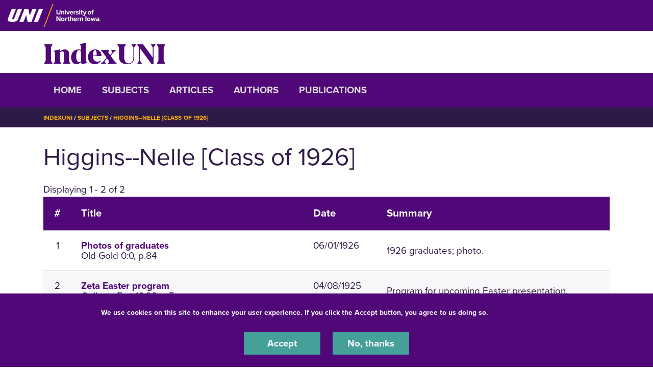

--- FILE ---
content_type: text/html; charset=UTF-8
request_url: https://indexuni.library.uni.edu/subjects/higgins-nelle-class-1926
body_size: 5615
content:
<!DOCTYPE html>
<html lang="en" dir="ltr" prefix="og: https://ogp.me/ns#">
  <head>
    <meta charset="utf-8" />
<noscript><style>form.antibot * :not(.antibot-message) { display: none !important; }</style>
</noscript><link rel="canonical" href="https://indexuni.library.uni.edu/subjects/higgins-nelle-class-1926" />
<meta name="Generator" content="Drupal 10 (https://www.drupal.org)" />
<meta name="MobileOptimized" content="width" />
<meta name="HandheldFriendly" content="true" />
<meta name="viewport" content="width=device-width, initial-scale=1.0" />
<link rel="icon" href="/themes/custom/octothorpe/images/favicon.ico" type="image/vnd.microsoft.icon" />

    <title>Higgins--Nelle [Class of 1926] | IndexUNI</title>
    <link rel="stylesheet" media="all" href="/sites/default/files/css/css_UASrEL-Rh9L53VmKHlrj8_3QlCLbDAnT0-6kbBgNwq0.css?delta=0&amp;language=en&amp;theme=centersprograms&amp;include=eJxtjWsOAjEIhC9U5UgbSnFDlpYNdNX19DYaX4l_mG8mwBC3zh6r2-xYA-jXH6LvyokWLtLNJyQyL2IN3nQ8uY2bVj5b0sp4k9VogS9OpBixQ8bgF1eOwJkjkal5tiusitKGdYZmXlHlxom3icwW4SF1VcFGDP_CKaNzij0612fRWfgS8JjHamVTvgOH9WCd" />
<link rel="stylesheet" media="all" href="/sites/default/files/css/css_uVEwOXG8E6o1SzfXk396sHDCETn-0v29ASxszO7tiEs.css?delta=1&amp;language=en&amp;theme=centersprograms&amp;include=eJxtjWsOAjEIhC9U5UgbSnFDlpYNdNX19DYaX4l_mG8mwBC3zh6r2-xYA-jXH6LvyokWLtLNJyQyL2IN3nQ8uY2bVj5b0sp4k9VogS9OpBixQ8bgF1eOwJkjkal5tiusitKGdYZmXlHlxom3icwW4SF1VcFGDP_CKaNzij0612fRWfgS8JjHamVTvgOH9WCd" />
<link rel="stylesheet" media="print" href="/sites/default/files/css/css_PtLObPs1b2s_9ZJI7GpCFirHUR5a3aKoU_XVYc-4KbM.css?delta=2&amp;language=en&amp;theme=centersprograms&amp;include=eJxtjWsOAjEIhC9U5UgbSnFDlpYNdNX19DYaX4l_mG8mwBC3zh6r2-xYA-jXH6LvyokWLtLNJyQyL2IN3nQ8uY2bVj5b0sp4k9VogS9OpBixQ8bgF1eOwJkjkal5tiusitKGdYZmXlHlxom3icwW4SF1VcFGDP_CKaNzij0612fRWfgS8JjHamVTvgOH9WCd" />
<link rel="stylesheet" media="all" href="/sites/default/files/css/css_lzhyjh25vreJkqlnUF3NUVFhT8MB-uHB5FkdcvK2hbA.css?delta=3&amp;language=en&amp;theme=centersprograms&amp;include=eJxtjWsOAjEIhC9U5UgbSnFDlpYNdNX19DYaX4l_mG8mwBC3zh6r2-xYA-jXH6LvyokWLtLNJyQyL2IN3nQ8uY2bVj5b0sp4k9VogS9OpBixQ8bgF1eOwJkjkal5tiusitKGdYZmXlHlxom3icwW4SF1VcFGDP_CKaNzij0612fRWfgS8JjHamVTvgOH9WCd" />

    

    <!-- Google Tag Manager -->
<script>(function(w,d,s,l,i){w[l]=w[l]||[];w[l].push({'gtm.start':
new Date().getTime(),event:'gtm.js'});var f=d.getElementsByTagName(s)[0],
j=d.createElement(s),dl=l!='dataLayer'?'&l='+l:'';j.async=true;j.src=
'https://www.googletagmanager.com/gtm.js?id='+i+dl;f.parentNode.insertBefore(j,f);
})(window,document,'script','dataLayer','GTM-M7LW7GF');</script>
<!-- End Google Tag Manager -->
  </head>
  <body class="role-anonymous sitename-indexuni short-header path-taxonomy">
  <!-- Google Tag Manager (noscript) -->
<noscript><iframe src="https://www.googletagmanager.com/ns.html?id=GTM-M7LW7GF"
height="0" width="0" style="display:none;visibility:hidden"></iframe></noscript>
<!-- End Google Tag Manager (noscript) -->
        <a href="#main-content" class="visually-hidden focusable skip-link">
      Skip to main content
    </a>
    
      <div class="dialog-off-canvas-main-canvas" data-off-canvas-main-canvas>
    

  
    
<div class="layout-container">
    <!-- full size header  -->
                        <section class="mobile-header d-lg-none pt-1 pb-1 position-relative">
    <div class="pl-4 col-12">
        <div class="d-flex bar">
            <div class="logo-wrap">
                <a href="https://uni.edu">
                    <img loading="eager" src="/themes/custom/octothorpe/images/UNI-site-logo.png" alt="University of Northern Iowa Home" class="logo" width="238px" height="59px" style=width:138px; />
                </a>
            </div>
                    </div>
    </div>
</section>
<header class="header d-none d-lg-block pt-2 pb-2 position-relative">
        <div class="col-12">
            <div class="header-row d-flex">
                <div class="logo-wrap">
                    <a href="https://uni.edu" rel="home" class="site-logo">
                <img loading="eager" src="/themes/custom/octothorpe/images/UNI-site-logo.png" alt="University of Northern Iowa Home" class="logo" width="238px" height="59px" style=width:182px; />
            </a>
                </div>
                            </div>
        </div>
</header>
      <div class="region region-alert">
    <div class="views-element-container container block block-views block-views-blocksite-alert-block-1" id="block-views-block-site-alert-block-1">
  
    
      <div><div class="view view-site-alert view-id-site_alert view-display-id-block_1 js-view-dom-id-a9ca418e1026f7be138333e1981fe33272a26f382ff3601ea06c6cb9480f19fe">
  
    
      
  
          </div>
</div>

    </div>
<div class="container block block-system block-system-branding-block" id="block-system-branding-block">
  
    
          <div class="site-name">
      <a href="/" rel="home">IndexUNI</a>
    </div>
      </div>

  </div>

    
      <div class="region region-secondary-header">
  <div class="container">
  <div class="row">
    <nav role="navigation" aria-labelledby="block-system-menu-block-main-menu" class="container block block-menu navigation menu--main" id="block-system-menu-block-main">
            
  <h2 class="visually-hidden" id="block-system-menu-block-main-menu">IndexUNI</h2>
  

        <div class="section-title"><a aria-label="Toggle Section Menu" class="toggle collapsed d-block d-lg-none" data-toggle="collapse" href="#section-menu-inner" role="button" aria-expanded="false" aria-controls="section-menu-inner"> ☰ Menu<span class="sign"></span></a></div>
<div id="section-menu-inner" class="inner collapse">

<div class="navbar navbar-expand-lg">
                  <ul class="menu navbar-nav">
                    <li class="menu-item nav-item">
        <a href="/home" data-drupal-link-system-path="node/1">Home</a>
              </li>
                <li class="menu-item nav-item">
        <a href="/subjects" data-drupal-link-system-path="subjects">Subjects</a>
              </li>
                <li class="menu-item nav-item">
        <a href="/articles" data-drupal-link-system-path="articles">Articles</a>
              </li>
                <li class="menu-item nav-item">
        <a href="/Authors" data-drupal-link-system-path="Authors">Authors</a>
              </li>
                <li class="menu-item nav-item">
        <a href="/publications" data-drupal-link-system-path="publications">Publications</a>
              </li>
        </ul>

  

</div>
</div>
  </nav>

  </div>
  </div>
  </div>

      <div class="region region-breadcrumbs">
  <div class="container">
  <div class="row">
    <div class="container block block-system block-system-breadcrumb-block" id="block-system-breadcrumb-block">
  
    
        <nav class="breadcrumb" role="navigation" aria-labelledby="system-breadcrumb">
    <h2 id="system-breadcrumb" class="visually-hidden">Breadcrumb</h2>
    <ol>
          <li>
                  <a href="/">IndexUNI</a>
              </li>
          <li>
                  <a href="/subjects">Subjects</a>
              </li>
          <li>
                  <a href="/subjects/higgins-nelle-class-1926">Higgins--Nelle [Class of 1926]</a>
              </li>
        </ol>
  </nav>

    </div>

  </div>
</div>
  </div>

    <main role="main">
        <a id="main-content" tabindex="-1"></a>        <div class="layout-content">

            <div class="page-header">
                            </div>



          <div class="page-content no-header-img">
              <div class="region region-content">
    <div data-drupal-messages-fallback class="hidden"></div>
<div class="container block block-core block-page-title-block" id="block-page-title-block">
  
    
      
  <h1 class="page-title">
            <div class="field field--name-name field--type-string field--label-hidden field__item">Higgins--Nelle [Class of 1926]</div>
      </h1>


    </div>
<div class="views-element-container container block block-views block-views-blockindexuni-article-search-block-1" id="block-views-block-indexuni-article-search-block-1">
  
    
      <div><div class="view view-indexuni-article-search view-id-indexuni_article_search view-display-id-block_1 js-view-dom-id-c944d66ea9f44eb2dd421c26bb592cf0e6ed41f8fdebcaaf62373423a02861a2">
  
    
      <div class="view-header">
      Displaying 1 - 2 of 2
    </div>
      
      <div class="view-content">
      <table class="views-table views-view-table cols-4">
        <thead>
      <tr>
                                                  <th id="view-counter-table-column" class="views-field views-field-counter" scope="col">#</th>
                                                  <th id="view-title-table-column" class="views-field views-field-title" scope="col">Title</th>
                                                  <th id="view-field-indexuni-issue-date-table-column" class="views-field views-field-field-indexuni-issue-date" scope="col">Date</th>
                                                  <th id="view-field-indexuni-article-summary-table-column" class="views-field views-field-field-indexuni-article-summary" scope="col">Summary</th>
              </tr>
    </thead>
    <tbody>
          <tr>
                                                                                        <td headers="view-counter-table-column" class="views-field views-field-counter">1          </td>
                                                                                                                  <td headers="view-title-table-column" class="views-field views-field-title views-field-nothing"><a href="/publications/old-gold/1926-06-01/photos-graduates-40" hreflang="en">Photos of graduates</a><br>Old Gold 0:0, p.84          </td>
                                                                                        <td headers="view-field-indexuni-issue-date-table-column" class="views-field views-field-field-indexuni-issue-date"><time datetime="1926-06-01T12:00:00Z" class="datetime">06/01/1926</time>
          </td>
                                                                                        <td headers="view-field-indexuni-article-summary-table-column" class="views-field views-field-field-indexuni-article-summary">1926 graduates; photo.          </td>
              </tr>
          <tr>
                                                                                        <td headers="view-counter-table-column" class="views-field views-field-counter">2          </td>
                                                                                                                  <td headers="view-title-table-column" class="views-field views-field-title views-field-nothing"><a href="/publications/college-eye/1925-04-08/zeta-easter-program" hreflang="en">Zeta Easter program</a><br>College Eye 16:29, p.5          </td>
                                                                                        <td headers="view-field-indexuni-issue-date-table-column" class="views-field views-field-field-indexuni-issue-date"><time datetime="1925-04-08T12:00:00Z" class="datetime">04/08/1925</time>
          </td>
                                                                                        <td headers="view-field-indexuni-article-summary-table-column" class="views-field views-field-field-indexuni-article-summary">Program for upcoming Easter presentation.          </td>
              </tr>
      </tbody>
</table>

    </div>
  
      
          </div>
</div>

    </div>
<div class="container block block-system block-system-main-block" id="block-system-main-block">
  
    
      <div id="taxonomy-term-69009" class="taxonomy-term vocabulary-indexuni-subject">
  
    
  <div class="content">
    
  </div>
</div>

    </div>

  </div>

          </div>
        </div>    </main>
      <div class="region region-footer">
    <div class="prexys-pond container block block-block-content block-block-contentf89bf0a6-63f1-4c7a-9633-355a56eef6f9" id="block-block-content-f89bf0a6-63f1-4c7a-9633-355a56eef6f9">
<div class="container">
  
    
      
            <div class="clearfix text-formatted field field--name-body field--type-text-with-summary field--label-hidden field__item"><hr><div class="row"><div class="col-sm-6"><p><strong>UNI Special Collections and University Archives</strong><br>Rod Library, University of Northern Iowa<br>1227 W. 27th St.<br>Cedar Falls, IA 50614</p></div><div class="col-sm-6"><div><p><strong>E‌mail:</strong>&nbsp;<a href="mailto:libarchives@uni.edu" rel="noreferrer">libarchives@uni.edu</a><br><strong>Phone:&nbsp;</strong>(319) 273-7295</p></div></div></div><p><a href="https://uni.libcal.com/appointments/scua" rel="noreferrer">‌Schedule a Research Visit in Special Collections</a></p><p>&nbsp;</p></div>
      
      </div>
  </div>

  </div>

    <footer role="contentinfo">
                <div class="footer pr-3 pl-3 pt-4 pb-0">
  <div class="container">
          <div class="row d-flex justify-content-center">
        <div class="pt-0" id="copyright">© 2026 University of Northern Iowa. All rights reserved.</div>
      </div>
      </div>
</div>
<div class="bottom-site-links short-footer">
  <div class="container">
    <ul class="nav uni-nav"><li class="first leaf"><a href="https://policies.uni.edu/1303">Equal Opportunity/Non-Discrimination Statement</a></li>
    <li class="leaf"><a href="https://policies.uni.edu/web-privacy-statement">Privacy Policy</a></li>
    <li class="leaf"><a href="https://uni.edu/resources/accessibility">Accessibility</a></li>
    <li class="last leaf"><a href="https://uni.edu/resources/consumer-info">Consumer Information</a></li>
    </ul>
  </div>
</div>    </footer>
</div>
  </div>

    
    <script type="application/json" data-drupal-selector="drupal-settings-json">{"path":{"baseUrl":"\/","pathPrefix":"","currentPath":"taxonomy\/term\/69009","currentPathIsAdmin":false,"isFront":false,"currentLanguage":"en"},"pluralDelimiter":"\u0003","suppressDeprecationErrors":true,"colorbox":{"opacity":"0.85","current":"{current} of {total}","previous":"\u00ab Prev","next":"Next \u00bb","close":"Close","maxWidth":"98%","maxHeight":"98%","fixed":true,"mobiledetect":true,"mobiledevicewidth":"480px"},"eu_cookie_compliance":{"cookie_policy_version":"1.0.0","popup_enabled":true,"popup_agreed_enabled":false,"popup_hide_agreed":false,"popup_clicking_confirmation":false,"popup_scrolling_confirmation":false,"popup_html_info":"\u003Cdiv aria-labelledby=\u0022popup-text\u0022  class=\u0022eu-cookie-compliance-banner eu-cookie-compliance-banner-info eu-cookie-compliance-banner--opt-in\u0022\u003E\n  \u003Cdiv class=\u0022popup-content info eu-cookie-compliance-content\u0022\u003E\n        \u003Cdiv id=\u0022popup-text\u0022 class=\u0022eu-cookie-compliance-message\u0022 role=\u0022document\u0022\u003E\n      \u003Cp\u003EWe use cookies on this site to enhance your user experience. If you click the Accept button, you agree to us doing so.\u0026nbsp; \u003Ca href=\u0022https:\/\/policies.uni.edu\/web-privacy-statement\u0022\u003EUNI Privacy Policy\u003C\/a\u003E\u003C\/p\u003E\n          \u003C\/div\u003E\n\n    \n    \u003Cdiv id=\u0022popup-buttons\u0022 class=\u0022eu-cookie-compliance-buttons\u0022\u003E\n            \u003Cbutton type=\u0022button\u0022 class=\u0022agree-button eu-cookie-compliance-secondary-button\u0022\u003EAccept\u003C\/button\u003E\n              \u003Cbutton type=\u0022button\u0022 class=\u0022decline-button eu-cookie-compliance-default-button\u0022\u003ENo, thanks\u003C\/button\u003E\n          \u003C\/div\u003E\n  \u003C\/div\u003E\n\u003C\/div\u003E","use_mobile_message":false,"mobile_popup_html_info":"\u003Cdiv aria-labelledby=\u0022popup-text\u0022  class=\u0022eu-cookie-compliance-banner eu-cookie-compliance-banner-info eu-cookie-compliance-banner--opt-in\u0022\u003E\n  \u003Cdiv class=\u0022popup-content info eu-cookie-compliance-content\u0022\u003E\n        \u003Cdiv id=\u0022popup-text\u0022 class=\u0022eu-cookie-compliance-message\u0022 role=\u0022document\u0022\u003E\n      \n          \u003C\/div\u003E\n\n    \n    \u003Cdiv id=\u0022popup-buttons\u0022 class=\u0022eu-cookie-compliance-buttons\u0022\u003E\n            \u003Cbutton type=\u0022button\u0022 class=\u0022agree-button eu-cookie-compliance-secondary-button\u0022\u003EAccept\u003C\/button\u003E\n              \u003Cbutton type=\u0022button\u0022 class=\u0022decline-button eu-cookie-compliance-default-button\u0022\u003ENo, thanks\u003C\/button\u003E\n          \u003C\/div\u003E\n  \u003C\/div\u003E\n\u003C\/div\u003E","mobile_breakpoint":768,"popup_html_agreed":false,"popup_use_bare_css":true,"popup_height":"auto","popup_width":"100%","popup_delay":1000,"popup_link":"https:\/\/policies.uni.edu\/web-privacy-statement","popup_link_new_window":true,"popup_position":false,"fixed_top_position":true,"popup_language":"en","store_consent":false,"better_support_for_screen_readers":true,"cookie_name":"","reload_page":false,"domain":"uni.edu","domain_all_sites":true,"popup_eu_only":false,"popup_eu_only_js":false,"cookie_lifetime":365,"cookie_session":0,"set_cookie_session_zero_on_disagree":0,"disagree_do_not_show_popup":false,"method":"opt_in","automatic_cookies_removal":true,"allowed_cookies":"","withdraw_markup":"\u003Cbutton type=\u0022button\u0022 class=\u0022eu-cookie-withdraw-tab\u0022\u003EPrivacy settings\u003C\/button\u003E\n\u003Cdiv aria-labelledby=\u0022popup-text\u0022 class=\u0022eu-cookie-withdraw-banner\u0022\u003E\n  \u003Cdiv class=\u0022popup-content info eu-cookie-compliance-content\u0022\u003E\n    \u003Cdiv id=\u0022popup-text\u0022 class=\u0022eu-cookie-compliance-message\u0022 role=\u0022document\u0022\u003E\n      \u003Ch2\u003EWe use cookies on this site to enhance your user experience\u003C\/h2\u003E\u003Cp\u003EYou have given your consent for us to set cookies.\u003C\/p\u003E\n    \u003C\/div\u003E\n    \u003Cdiv id=\u0022popup-buttons\u0022 class=\u0022eu-cookie-compliance-buttons\u0022\u003E\n      \u003Cbutton type=\u0022button\u0022 class=\u0022eu-cookie-withdraw-button \u0022\u003EWithdraw consent\u003C\/button\u003E\n    \u003C\/div\u003E\n  \u003C\/div\u003E\n\u003C\/div\u003E","withdraw_enabled":false,"reload_options":0,"reload_routes_list":"","withdraw_button_on_info_popup":false,"cookie_categories":[],"cookie_categories_details":[],"enable_save_preferences_button":true,"cookie_value_disagreed":"0","cookie_value_agreed_show_thank_you":"1","cookie_value_agreed":"2","containing_element":"body","settings_tab_enabled":false,"olivero_primary_button_classes":"","olivero_secondary_button_classes":"","close_button_action":"close_banner","open_by_default":true,"modules_allow_popup":true,"hide_the_banner":false,"geoip_match":true,"unverified_scripts":[]},"ckeditorAccordion":{"accordionStyle":{"collapseAll":1,"keepRowsOpen":1,"animateAccordionOpenAndClose":1,"openTabsWithHash":1,"allowHtmlInTitles":0}},"user":{"uid":0,"permissionsHash":"2daece57c931a4db074d31a38519bb9df660bd99d36c6cc96f3316729342ac12"}}</script>
<script src="/sites/default/files/js/js_FAs0dXkB5WyXioTi83wGOusn89bR2SLHW-YhuFlsjWE.js?scope=footer&amp;delta=0&amp;language=en&amp;theme=centersprograms&amp;include=eJxtiUEOAkEIBD80ypMmDINKFukJi4n-Xk8bYzxVV5dsOq2QnUWQ0xB0rPMlEaUxm8CRA09azhaHdgu3UPrxpo8uwGb6wX25cYjSv7NBCnVDLqUB1F7Jq8uM73B1DPbTXi_XN_tbRc4"></script>
<script src="/modules/contrib/ckeditor_accordion/js/accordion.frontend.min.js?t8xdqd"></script>
<script src="/sites/default/files/js/js_FdBAXflJpZZA7r7bX8ctjocoyjda64suqJRIWLJwmPY.js?scope=footer&amp;delta=2&amp;language=en&amp;theme=centersprograms&amp;include=eJxtiUEOAkEIBD80ypMmDINKFukJi4n-Xk8bYzxVV5dsOq2QnUWQ0xB0rPMlEaUxm8CRA09azhaHdgu3UPrxpo8uwGb6wX25cYjSv7NBCnVDLqUB1F7Jq8uM73B1DPbTXi_XN_tbRc4"></script>

  </body>
</html>
